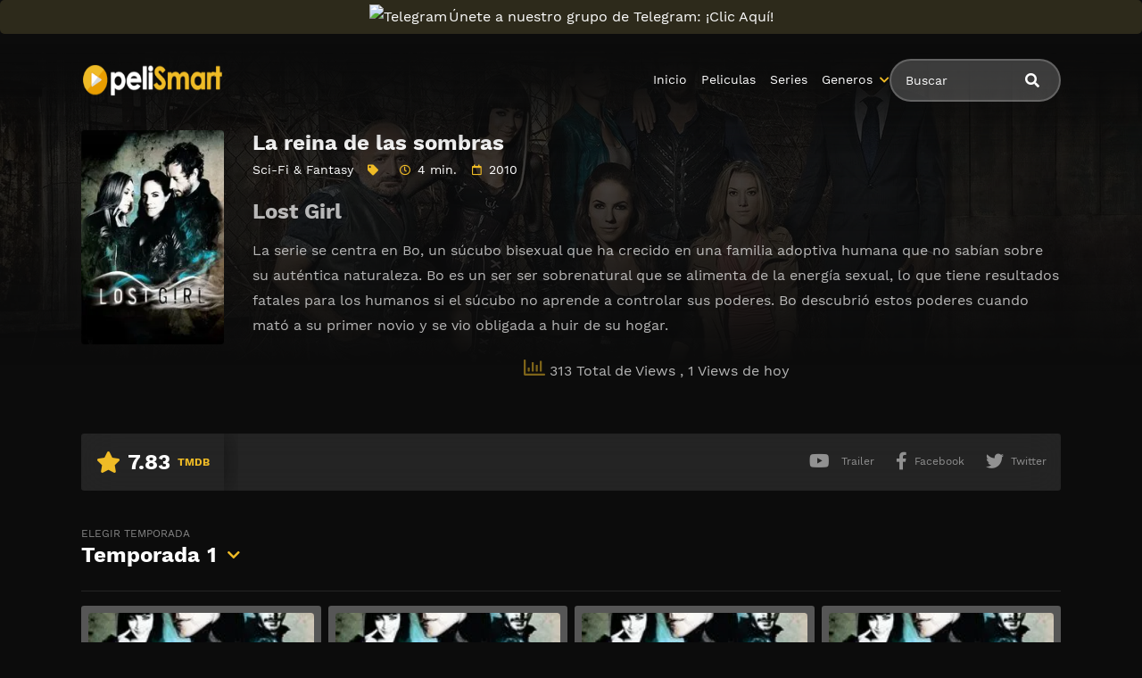

--- FILE ---
content_type: text/html; charset=UTF-8
request_url: https://smartpelis.tv/serie/la-reina-de-las-sombras/
body_size: 10628
content:
<!doctype html><html lang="es"><head>    <meta charset="UTF-8">    <meta name="viewport" content="width=device-width,minimum-scale=1,initial-scale=1">    <meta http-equiv="X-UA-Compatible" content="IE=edge">    		    <!-- PVC Template -->
    <script type="text/template" id="pvc-stats-view-template">
    <i class="pvc-stats-icon medium" aria-hidden="true"><svg aria-hidden="true" focusable="false" data-prefix="far" data-icon="chart-bar" role="img" xmlns="http://www.w3.org/2000/svg" viewBox="0 0 512 512" class="svg-inline--fa fa-chart-bar fa-w-16 fa-2x"><path fill="currentColor" d="M396.8 352h22.4c6.4 0 12.8-6.4 12.8-12.8V108.8c0-6.4-6.4-12.8-12.8-12.8h-22.4c-6.4 0-12.8 6.4-12.8 12.8v230.4c0 6.4 6.4 12.8 12.8 12.8zm-192 0h22.4c6.4 0 12.8-6.4 12.8-12.8V140.8c0-6.4-6.4-12.8-12.8-12.8h-22.4c-6.4 0-12.8 6.4-12.8 12.8v198.4c0 6.4 6.4 12.8 12.8 12.8zm96 0h22.4c6.4 0 12.8-6.4 12.8-12.8V204.8c0-6.4-6.4-12.8-12.8-12.8h-22.4c-6.4 0-12.8 6.4-12.8 12.8v134.4c0 6.4 6.4 12.8 12.8 12.8zM496 400H48V80c0-8.84-7.16-16-16-16H16C7.16 64 0 71.16 0 80v336c0 17.67 14.33 32 32 32h464c8.84 0 16-7.16 16-16v-16c0-8.84-7.16-16-16-16zm-387.2-48h22.4c6.4 0 12.8-6.4 12.8-12.8v-70.4c0-6.4-6.4-12.8-12.8-12.8h-22.4c-6.4 0-12.8 6.4-12.8 12.8v70.4c0 6.4 6.4 12.8 12.8 12.8z" class=""></path></svg></i>
	 <%= total_view %> Total de Views	<% if ( today_view > 0 ) { %>
		<span class="views_today">,  <%= today_view %> Views de hoy</span>
	<% } %>
	</span>
	</script>
		    <meta name='robots' content='index, follow, max-image-preview:large, max-snippet:-1, max-video-preview:-1' />

	<!-- This site is optimized with the Yoast SEO plugin v25.7 - https://yoast.com/wordpress/plugins/seo/ -->
	<title>Ver La reina de las sombras Serie Completa en Español Latino - PeliSmart</title>
	<meta name="description" content="Serie: La reina de las sombras en Latino Online 👉 Lost Girl La serie se centra en Bo, un súcubo bisexual que ha crecido en una familia adoptiva humana que no sabían sobre su auténtica naturaleza. Bo es un" />
	<link rel="canonical" href="https://smartpelis.tv/serie/la-reina-de-las-sombras/" />
	<meta property="og:locale" content="es_ES" />
	<meta property="og:type" content="article" />
	<meta property="og:title" content="Ver La reina de las sombras Serie Completa en Español Latino - PeliSmart" />
	<meta property="og:description" content="Serie: La reina de las sombras en Latino Online 👉 Lost Girl La serie se centra en Bo, un súcubo bisexual que ha crecido en una familia adoptiva humana que no sabían sobre su auténtica naturaleza. Bo es un" />
	<meta property="og:url" content="https://smartpelis.tv/serie/la-reina-de-las-sombras/" />
	<meta property="og:site_name" content="PeliSmart" />
	<meta name="twitter:card" content="summary_large_image" />
	<script type="application/ld+json" class="yoast-schema-graph">{"@context":"https://schema.org","@graph":[{"@type":"WebPage","@id":"https://smartpelis.tv/serie/la-reina-de-las-sombras/","url":"https://smartpelis.tv/serie/la-reina-de-las-sombras/","name":"Ver La reina de las sombras Serie Completa en Español Latino - PeliSmart","isPartOf":{"@id":"https://smartpelis.tv/#website"},"datePublished":"2022-10-07T05:35:28+00:00","description":"Serie: La reina de las sombras en Latino Online 👉 Lost Girl La serie se centra en Bo, un súcubo bisexual que ha crecido en una familia adoptiva humana que no sabían sobre su auténtica naturaleza. Bo es un","breadcrumb":{"@id":"https://smartpelis.tv/serie/la-reina-de-las-sombras/#breadcrumb"},"inLanguage":"es","potentialAction":[{"@type":"ReadAction","target":["https://smartpelis.tv/serie/la-reina-de-las-sombras/"]}]},{"@type":"BreadcrumbList","@id":"https://smartpelis.tv/serie/la-reina-de-las-sombras/#breadcrumb","itemListElement":[{"@type":"ListItem","position":1,"name":"🚨 PELISMART 🚨","item":"https://smartpelis.tv/"},{"@type":"ListItem","position":2,"name":"Series","item":"https://smartpelis.tv/serie/"},{"@type":"ListItem","position":3,"name":"La reina de las sombras"}]},{"@type":"WebSite","@id":"https://smartpelis.tv/#website","url":"https://smartpelis.tv/","name":"PeliSmart","description":"","publisher":{"@id":"https://smartpelis.tv/#organization"},"potentialAction":[{"@type":"SearchAction","target":{"@type":"EntryPoint","urlTemplate":"https://smartpelis.tv/?s={search_term_string}"},"query-input":{"@type":"PropertyValueSpecification","valueRequired":true,"valueName":"search_term_string"}}],"inLanguage":"es"},{"@type":"Organization","@id":"https://smartpelis.tv/#organization","name":"PeliSmart","url":"https://smartpelis.tv/","logo":{"@type":"ImageObject","inLanguage":"es","@id":"https://smartpelis.tv/#/schema/logo/image/","url":"https://smartpelis.tv/wp-content/uploads/2022/08/header-logo.webp","contentUrl":"https://smartpelis.tv/wp-content/uploads/2022/08/header-logo.webp","width":231,"height":56,"caption":"PeliSmart"},"image":{"@id":"https://smartpelis.tv/#/schema/logo/image/"}}]}</script>
	<!-- / Yoast SEO plugin. -->


<style id='wp-img-auto-sizes-contain-inline-css' type='text/css'>
img:is([sizes=auto i],[sizes^="auto," i]){contain-intrinsic-size:3000px 1500px}
/*# sourceURL=wp-img-auto-sizes-contain-inline-css */
</style>
<style id='classic-theme-styles-inline-css' type='text/css'>
/*! This file is auto-generated */
.wp-block-button__link{color:#fff;background-color:#32373c;border-radius:9999px;box-shadow:none;text-decoration:none;padding:calc(.667em + 2px) calc(1.333em + 2px);font-size:1.125em}.wp-block-file__button{background:#32373c;color:#fff;text-decoration:none}
/*# sourceURL=/wp-includes/css/classic-themes.min.css */
</style>
<link rel='stylesheet' id='a3-pvc-style-css' href='https://smartpelis.tv/wp-content/plugins/page-views-count/assets/css/style.min.css?ver=2.8.7' type='text/css' media='all' />
<link rel='stylesheet' id='TOROFILM_Theme-css' href='https://smartpelis.tv/wp-content/themes/torofilm/public/css/torofilm-public.css?ver=1755703904' type='text/css' media='all' />
<link rel='stylesheet' id='a3pvc-css' href='//smartpelis.tv/wp-content/uploads/sass/pvc.min.css?ver=1709998459' type='text/css' media='all' />
<script type="text/javascript" src="https://smartpelis.tv/wp-includes/js/jquery/jquery.min.js?ver=3.7.1" id="jquery-core-js"></script>
<script type="text/javascript" src="https://smartpelis.tv/wp-includes/js/jquery/jquery-migrate.min.js?ver=3.4.1" id="jquery-migrate-js"></script>
<script type="text/javascript" src="https://smartpelis.tv/wp-includes/js/underscore.min.js?ver=1.13.7" id="underscore-js"></script>
<script type="text/javascript" src="https://smartpelis.tv/wp-includes/js/backbone.min.js?ver=1.6.0" id="backbone-js"></script>
<script type="text/javascript" id="a3-pvc-backbone-js-extra">
/* <![CDATA[ */
var pvc_vars = {"rest_api_url":"https://smartpelis.tv/wp-json/pvc/v1","ajax_url":"https://smartpelis.tv/wp-admin/admin-ajax.php","security":"de985c5cfb","ajax_load_type":"rest_api"};
//# sourceURL=a3-pvc-backbone-js-extra
/* ]]> */
</script>
<script type="text/javascript" src="https://smartpelis.tv/wp-content/plugins/page-views-count/assets/js/pvc.backbone.min.js?ver=2.8.7" id="a3-pvc-backbone-js"></script>
<link rel="icon" href="https://smartpelis.tv/wp-content/uploads/2022/08/cropped-FAVICON-REAL-32x32.webp" sizes="32x32" />
<link rel="icon" href="https://smartpelis.tv/wp-content/uploads/2022/08/cropped-FAVICON-REAL-192x192.webp" sizes="192x192" />
<link rel="apple-touch-icon" href="https://smartpelis.tv/wp-content/uploads/2022/08/cropped-FAVICON-REAL-180x180.webp" />
<meta name="msapplication-TileImage" content="https://smartpelis.tv/wp-content/uploads/2022/08/cropped-FAVICON-REAL-270x270.webp" />
		<style type="text/css" id="wp-custom-css">
			.telegram-link {
            background-color: #2D2A1B;
            padding: 5px;
            text-align: center;
            display: block;
            margin-bottom: 11px;
            border-radius: 5px;
            color: white !important;
            text-decoration: none;
            position: relative;
            transition: background-color 0.3s; /* Agregamos una transición suave para el cambio de color */
        }

        .telegram-link:hover {
            background-color: #f6c863; /* Cambiamos el color al pasar el mouse sobre el botón */
        }

        .telegram-icon {
            height: 20px;
            margin-top: -2px;
            margin-right: 2px; /* Agregamos margen derecho para separar el icono del texto */
        }

        @media (max-width: 600px) {
            .telegram-link {
                padding: 3px; /* Ajustamos el padding para pantallas más pequeñas */
                margin-bottom: 5px; /* Ajustamos el margen inferior */
            }
        }		</style>
		        <style id="tp_style_css" type="text/css">                        :root {              --body:#0c0c0c;              --text:#fff;              --link:#fff;              --link-hover:#efbb26;              --primary:#efbb26;              --secondary:#efbb26;              --tertiary:#666;              --dark:#000;              --light:#fff;              --gray:#565656;              --gray-light:#3f3d3f;              --gray-dark:#eee;            }                </style>        <style id='global-styles-inline-css' type='text/css'>
:root{--wp--preset--aspect-ratio--square: 1;--wp--preset--aspect-ratio--4-3: 4/3;--wp--preset--aspect-ratio--3-4: 3/4;--wp--preset--aspect-ratio--3-2: 3/2;--wp--preset--aspect-ratio--2-3: 2/3;--wp--preset--aspect-ratio--16-9: 16/9;--wp--preset--aspect-ratio--9-16: 9/16;--wp--preset--color--black: #000000;--wp--preset--color--cyan-bluish-gray: #abb8c3;--wp--preset--color--white: #ffffff;--wp--preset--color--pale-pink: #f78da7;--wp--preset--color--vivid-red: #cf2e2e;--wp--preset--color--luminous-vivid-orange: #ff6900;--wp--preset--color--luminous-vivid-amber: #fcb900;--wp--preset--color--light-green-cyan: #7bdcb5;--wp--preset--color--vivid-green-cyan: #00d084;--wp--preset--color--pale-cyan-blue: #8ed1fc;--wp--preset--color--vivid-cyan-blue: #0693e3;--wp--preset--color--vivid-purple: #9b51e0;--wp--preset--gradient--vivid-cyan-blue-to-vivid-purple: linear-gradient(135deg,rgb(6,147,227) 0%,rgb(155,81,224) 100%);--wp--preset--gradient--light-green-cyan-to-vivid-green-cyan: linear-gradient(135deg,rgb(122,220,180) 0%,rgb(0,208,130) 100%);--wp--preset--gradient--luminous-vivid-amber-to-luminous-vivid-orange: linear-gradient(135deg,rgb(252,185,0) 0%,rgb(255,105,0) 100%);--wp--preset--gradient--luminous-vivid-orange-to-vivid-red: linear-gradient(135deg,rgb(255,105,0) 0%,rgb(207,46,46) 100%);--wp--preset--gradient--very-light-gray-to-cyan-bluish-gray: linear-gradient(135deg,rgb(238,238,238) 0%,rgb(169,184,195) 100%);--wp--preset--gradient--cool-to-warm-spectrum: linear-gradient(135deg,rgb(74,234,220) 0%,rgb(151,120,209) 20%,rgb(207,42,186) 40%,rgb(238,44,130) 60%,rgb(251,105,98) 80%,rgb(254,248,76) 100%);--wp--preset--gradient--blush-light-purple: linear-gradient(135deg,rgb(255,206,236) 0%,rgb(152,150,240) 100%);--wp--preset--gradient--blush-bordeaux: linear-gradient(135deg,rgb(254,205,165) 0%,rgb(254,45,45) 50%,rgb(107,0,62) 100%);--wp--preset--gradient--luminous-dusk: linear-gradient(135deg,rgb(255,203,112) 0%,rgb(199,81,192) 50%,rgb(65,88,208) 100%);--wp--preset--gradient--pale-ocean: linear-gradient(135deg,rgb(255,245,203) 0%,rgb(182,227,212) 50%,rgb(51,167,181) 100%);--wp--preset--gradient--electric-grass: linear-gradient(135deg,rgb(202,248,128) 0%,rgb(113,206,126) 100%);--wp--preset--gradient--midnight: linear-gradient(135deg,rgb(2,3,129) 0%,rgb(40,116,252) 100%);--wp--preset--font-size--small: 13px;--wp--preset--font-size--medium: 20px;--wp--preset--font-size--large: 36px;--wp--preset--font-size--x-large: 42px;--wp--preset--spacing--20: 0.44rem;--wp--preset--spacing--30: 0.67rem;--wp--preset--spacing--40: 1rem;--wp--preset--spacing--50: 1.5rem;--wp--preset--spacing--60: 2.25rem;--wp--preset--spacing--70: 3.38rem;--wp--preset--spacing--80: 5.06rem;--wp--preset--shadow--natural: 6px 6px 9px rgba(0, 0, 0, 0.2);--wp--preset--shadow--deep: 12px 12px 50px rgba(0, 0, 0, 0.4);--wp--preset--shadow--sharp: 6px 6px 0px rgba(0, 0, 0, 0.2);--wp--preset--shadow--outlined: 6px 6px 0px -3px rgb(255, 255, 255), 6px 6px rgb(0, 0, 0);--wp--preset--shadow--crisp: 6px 6px 0px rgb(0, 0, 0);}:where(.is-layout-flex){gap: 0.5em;}:where(.is-layout-grid){gap: 0.5em;}body .is-layout-flex{display: flex;}.is-layout-flex{flex-wrap: wrap;align-items: center;}.is-layout-flex > :is(*, div){margin: 0;}body .is-layout-grid{display: grid;}.is-layout-grid > :is(*, div){margin: 0;}:where(.wp-block-columns.is-layout-flex){gap: 2em;}:where(.wp-block-columns.is-layout-grid){gap: 2em;}:where(.wp-block-post-template.is-layout-flex){gap: 1.25em;}:where(.wp-block-post-template.is-layout-grid){gap: 1.25em;}.has-black-color{color: var(--wp--preset--color--black) !important;}.has-cyan-bluish-gray-color{color: var(--wp--preset--color--cyan-bluish-gray) !important;}.has-white-color{color: var(--wp--preset--color--white) !important;}.has-pale-pink-color{color: var(--wp--preset--color--pale-pink) !important;}.has-vivid-red-color{color: var(--wp--preset--color--vivid-red) !important;}.has-luminous-vivid-orange-color{color: var(--wp--preset--color--luminous-vivid-orange) !important;}.has-luminous-vivid-amber-color{color: var(--wp--preset--color--luminous-vivid-amber) !important;}.has-light-green-cyan-color{color: var(--wp--preset--color--light-green-cyan) !important;}.has-vivid-green-cyan-color{color: var(--wp--preset--color--vivid-green-cyan) !important;}.has-pale-cyan-blue-color{color: var(--wp--preset--color--pale-cyan-blue) !important;}.has-vivid-cyan-blue-color{color: var(--wp--preset--color--vivid-cyan-blue) !important;}.has-vivid-purple-color{color: var(--wp--preset--color--vivid-purple) !important;}.has-black-background-color{background-color: var(--wp--preset--color--black) !important;}.has-cyan-bluish-gray-background-color{background-color: var(--wp--preset--color--cyan-bluish-gray) !important;}.has-white-background-color{background-color: var(--wp--preset--color--white) !important;}.has-pale-pink-background-color{background-color: var(--wp--preset--color--pale-pink) !important;}.has-vivid-red-background-color{background-color: var(--wp--preset--color--vivid-red) !important;}.has-luminous-vivid-orange-background-color{background-color: var(--wp--preset--color--luminous-vivid-orange) !important;}.has-luminous-vivid-amber-background-color{background-color: var(--wp--preset--color--luminous-vivid-amber) !important;}.has-light-green-cyan-background-color{background-color: var(--wp--preset--color--light-green-cyan) !important;}.has-vivid-green-cyan-background-color{background-color: var(--wp--preset--color--vivid-green-cyan) !important;}.has-pale-cyan-blue-background-color{background-color: var(--wp--preset--color--pale-cyan-blue) !important;}.has-vivid-cyan-blue-background-color{background-color: var(--wp--preset--color--vivid-cyan-blue) !important;}.has-vivid-purple-background-color{background-color: var(--wp--preset--color--vivid-purple) !important;}.has-black-border-color{border-color: var(--wp--preset--color--black) !important;}.has-cyan-bluish-gray-border-color{border-color: var(--wp--preset--color--cyan-bluish-gray) !important;}.has-white-border-color{border-color: var(--wp--preset--color--white) !important;}.has-pale-pink-border-color{border-color: var(--wp--preset--color--pale-pink) !important;}.has-vivid-red-border-color{border-color: var(--wp--preset--color--vivid-red) !important;}.has-luminous-vivid-orange-border-color{border-color: var(--wp--preset--color--luminous-vivid-orange) !important;}.has-luminous-vivid-amber-border-color{border-color: var(--wp--preset--color--luminous-vivid-amber) !important;}.has-light-green-cyan-border-color{border-color: var(--wp--preset--color--light-green-cyan) !important;}.has-vivid-green-cyan-border-color{border-color: var(--wp--preset--color--vivid-green-cyan) !important;}.has-pale-cyan-blue-border-color{border-color: var(--wp--preset--color--pale-cyan-blue) !important;}.has-vivid-cyan-blue-border-color{border-color: var(--wp--preset--color--vivid-cyan-blue) !important;}.has-vivid-purple-border-color{border-color: var(--wp--preset--color--vivid-purple) !important;}.has-vivid-cyan-blue-to-vivid-purple-gradient-background{background: var(--wp--preset--gradient--vivid-cyan-blue-to-vivid-purple) !important;}.has-light-green-cyan-to-vivid-green-cyan-gradient-background{background: var(--wp--preset--gradient--light-green-cyan-to-vivid-green-cyan) !important;}.has-luminous-vivid-amber-to-luminous-vivid-orange-gradient-background{background: var(--wp--preset--gradient--luminous-vivid-amber-to-luminous-vivid-orange) !important;}.has-luminous-vivid-orange-to-vivid-red-gradient-background{background: var(--wp--preset--gradient--luminous-vivid-orange-to-vivid-red) !important;}.has-very-light-gray-to-cyan-bluish-gray-gradient-background{background: var(--wp--preset--gradient--very-light-gray-to-cyan-bluish-gray) !important;}.has-cool-to-warm-spectrum-gradient-background{background: var(--wp--preset--gradient--cool-to-warm-spectrum) !important;}.has-blush-light-purple-gradient-background{background: var(--wp--preset--gradient--blush-light-purple) !important;}.has-blush-bordeaux-gradient-background{background: var(--wp--preset--gradient--blush-bordeaux) !important;}.has-luminous-dusk-gradient-background{background: var(--wp--preset--gradient--luminous-dusk) !important;}.has-pale-ocean-gradient-background{background: var(--wp--preset--gradient--pale-ocean) !important;}.has-electric-grass-gradient-background{background: var(--wp--preset--gradient--electric-grass) !important;}.has-midnight-gradient-background{background: var(--wp--preset--gradient--midnight) !important;}.has-small-font-size{font-size: var(--wp--preset--font-size--small) !important;}.has-medium-font-size{font-size: var(--wp--preset--font-size--medium) !important;}.has-large-font-size{font-size: var(--wp--preset--font-size--large) !important;}.has-x-large-font-size{font-size: var(--wp--preset--font-size--x-large) !important;}
/*# sourceURL=global-styles-inline-css */
</style>
</head><body class="wp-singular series-template-default single single-series postid-22216 wp-custom-logo wp-theme-torofilm side-none login-off pfx">	<div id="aa-wp" class="cont">		<header class="hd dfx alg-cr">									<figure class="logo fg1 cl0c">
					<a href="https://smartpelis.tv/" class="custom-logo-link" rel="home"><img width="231" height="56" src="https://smartpelis.tv/wp-content/uploads/2022/08/header-logo.webp" class="custom-logo" alt="PeliSmart" decoding="async" /></a>				</figure>
					<nav id="menu" class="hdd dfxc fg1 jst-sb alg-cr">
							<ul class="rw dv">
					<li class="cl1 cl0c or-1c shw ">
						<form id="search" class="search full" method="get" action="https://smartpelis.tv">
							<input id="tr_live_search_h" type="text" name="s" placeholder="Buscar">
							<button type="submit" class="btn npd lnk">
								<i id="sl_home_h" class="fa-search"></i>
							</button>
							<ul id="res-sj_h" class="sub-menu"></ul>
						</form>
					</li>
				</ul>
			<ul class="menu dfxc dv or-1"><li id="menu-item-105" class="menu-item menu-item-type-custom menu-item-object-custom menu-item-home menu-item-105"><a href="https://smartpelis.tv">Inicio</a></li>
<li id="menu-item-312" class="menu-item menu-item-type-post_type menu-item-object-page menu-item-312"><a href="https://smartpelis.tv/cartelera-peliculas/">Peliculas</a></li>
<li id="menu-item-313" class="menu-item menu-item-type-post_type menu-item-object-page menu-item-home menu-item-313"><a href="https://smartpelis.tv/cartelera-series/">Series</a></li>
<li id="menu-item-314" class="menu-item menu-item-type-custom menu-item-object-custom menu-item-has-children menu-item-314"><a href="#">Generos</a>
<ul class="sub-menu">
	<li id="menu-item-15495" class="menu-item menu-item-type-taxonomy menu-item-object-category menu-item-15495"><a href="https://smartpelis.tv/category/accion/">Acción</a></li>
	<li id="menu-item-15496" class="menu-item menu-item-type-taxonomy menu-item-object-category menu-item-15496"><a href="https://smartpelis.tv/category/action/">Action</a></li>
	<li id="menu-item-15497" class="menu-item menu-item-type-taxonomy menu-item-object-category menu-item-15497"><a href="https://smartpelis.tv/category/action-adventure/">Action &amp; Adventure</a></li>
	<li id="menu-item-15498" class="menu-item menu-item-type-taxonomy menu-item-object-category menu-item-15498"><a href="https://smartpelis.tv/category/animacion/">Animación</a></li>
	<li id="menu-item-15499" class="menu-item menu-item-type-taxonomy menu-item-object-category menu-item-15499"><a href="https://smartpelis.tv/category/animation/">Animation</a></li>
	<li id="menu-item-15500" class="menu-item menu-item-type-taxonomy menu-item-object-category menu-item-15500"><a href="https://smartpelis.tv/category/aventura/">Aventura</a></li>
	<li id="menu-item-15501" class="menu-item menu-item-type-taxonomy menu-item-object-category menu-item-15501"><a href="https://smartpelis.tv/category/belica/">Bélica</a></li>
	<li id="menu-item-15502" class="menu-item menu-item-type-taxonomy menu-item-object-category menu-item-15502"><a href="https://smartpelis.tv/category/biografia/">Biografía</a></li>
	<li id="menu-item-15503" class="menu-item menu-item-type-taxonomy menu-item-object-category menu-item-15503"><a href="https://smartpelis.tv/category/ciencia-ficcion/">Ciencia ficción</a></li>
	<li id="menu-item-15504" class="menu-item menu-item-type-taxonomy menu-item-object-category menu-item-15504"><a href="https://smartpelis.tv/category/comedia/">Comedia</a></li>
	<li id="menu-item-15505" class="menu-item menu-item-type-taxonomy menu-item-object-category menu-item-15505"><a href="https://smartpelis.tv/category/comedia-s/">Comedia (s)</a></li>
	<li id="menu-item-15506" class="menu-item menu-item-type-taxonomy menu-item-object-category menu-item-15506"><a href="https://smartpelis.tv/category/comedy/">Comedy</a></li>
	<li id="menu-item-15507" class="menu-item menu-item-type-taxonomy menu-item-object-category menu-item-15507"><a href="https://smartpelis.tv/category/crime/">Crime</a></li>
	<li id="menu-item-15508" class="menu-item menu-item-type-taxonomy menu-item-object-category menu-item-15508"><a href="https://smartpelis.tv/category/crimen/">Crimen</a></li>
	<li id="menu-item-15509" class="menu-item menu-item-type-taxonomy menu-item-object-category menu-item-15509"><a href="https://smartpelis.tv/category/deporte/">Deporte</a></li>
	<li id="menu-item-15511" class="menu-item menu-item-type-taxonomy menu-item-object-category menu-item-15511"><a href="https://smartpelis.tv/category/documental/">Documental</a></li>
	<li id="menu-item-15512" class="menu-item menu-item-type-taxonomy menu-item-object-category menu-item-15512"><a href="https://smartpelis.tv/category/drama/">Drama</a></li>
	<li id="menu-item-15513" class="menu-item menu-item-type-taxonomy menu-item-object-category menu-item-15513"><a href="https://smartpelis.tv/category/familia/">Familia</a></li>
	<li id="menu-item-15514" class="menu-item menu-item-type-taxonomy menu-item-object-category menu-item-15514"><a href="https://smartpelis.tv/category/family/">Family</a></li>
	<li id="menu-item-15515" class="menu-item menu-item-type-taxonomy menu-item-object-category menu-item-15515"><a href="https://smartpelis.tv/category/fantasia/">Fantasía</a></li>
	<li id="menu-item-15516" class="menu-item menu-item-type-taxonomy menu-item-object-category menu-item-15516"><a href="https://smartpelis.tv/category/fantasy/">Fantasy</a></li>
	<li id="menu-item-15517" class="menu-item menu-item-type-taxonomy menu-item-object-category menu-item-15517"><a href="https://smartpelis.tv/category/guerra/">Guerra</a></li>
	<li id="menu-item-15518" class="menu-item menu-item-type-taxonomy menu-item-object-category menu-item-15518"><a href="https://smartpelis.tv/category/historia/">Historia</a></li>
	<li id="menu-item-15519" class="menu-item menu-item-type-taxonomy menu-item-object-category menu-item-15519"><a href="https://smartpelis.tv/category/history/">History</a></li>
	<li id="menu-item-15520" class="menu-item menu-item-type-taxonomy menu-item-object-category menu-item-15520"><a href="https://smartpelis.tv/category/kids/">Kids</a></li>
	<li id="menu-item-15521" class="menu-item menu-item-type-taxonomy menu-item-object-category menu-item-15521"><a href="https://smartpelis.tv/category/misterio/">Misterio</a></li>
	<li id="menu-item-15522" class="menu-item menu-item-type-taxonomy menu-item-object-category menu-item-15522"><a href="https://smartpelis.tv/category/musica/">Música</a></li>
	<li id="menu-item-15523" class="menu-item menu-item-type-taxonomy menu-item-object-category menu-item-15523"><a href="https://smartpelis.tv/category/mystery/">Mystery</a></li>
	<li id="menu-item-15525" class="menu-item menu-item-type-taxonomy menu-item-object-category menu-item-15525"><a href="https://smartpelis.tv/category/ninos/">Niños</a></li>
	<li id="menu-item-15528" class="menu-item menu-item-type-taxonomy menu-item-object-category menu-item-15528"><a href="https://smartpelis.tv/category/reality/">Reality</a></li>
	<li id="menu-item-15529" class="menu-item menu-item-type-taxonomy menu-item-object-category menu-item-15529"><a href="https://smartpelis.tv/category/romance/">Romance</a></li>
	<li id="menu-item-15530" class="menu-item menu-item-type-taxonomy menu-item-object-category current-series-ancestor current-menu-parent current-series-parent menu-item-15530"><a href="https://smartpelis.tv/category/sci-fi-fantasy/">Sci-Fi &amp; Fantasy</a></li>
	<li id="menu-item-15531" class="menu-item menu-item-type-taxonomy menu-item-object-category menu-item-15531"><a href="https://smartpelis.tv/category/science-fiction/">Science Fiction</a></li>
	<li id="menu-item-15532" class="menu-item menu-item-type-taxonomy menu-item-object-category menu-item-15532"><a href="https://smartpelis.tv/category/soap/">Soap</a></li>
	<li id="menu-item-15533" class="menu-item menu-item-type-taxonomy menu-item-object-category menu-item-15533"><a href="https://smartpelis.tv/category/supervivencia/">Supervivencia</a></li>
	<li id="menu-item-15534" class="menu-item menu-item-type-taxonomy menu-item-object-category menu-item-15534"><a href="https://smartpelis.tv/category/suspense/">Suspense</a></li>
	<li id="menu-item-15535" class="menu-item menu-item-type-taxonomy menu-item-object-category menu-item-15535"><a href="https://smartpelis.tv/category/talk/">Talk</a></li>
	<li id="menu-item-15536" class="menu-item menu-item-type-taxonomy menu-item-object-category menu-item-15536"><a href="https://smartpelis.tv/category/telenovela/">Telenovela</a></li>
	<li id="menu-item-15537" class="menu-item menu-item-type-taxonomy menu-item-object-category menu-item-15537"><a href="https://smartpelis.tv/category/terror/">Terror</a></li>
	<li id="menu-item-15538" class="menu-item menu-item-type-taxonomy menu-item-object-category menu-item-15538"><a href="https://smartpelis.tv/category/thriller/">Thriller</a></li>
	<li id="menu-item-15540" class="menu-item menu-item-type-taxonomy menu-item-object-category menu-item-15540"><a href="https://smartpelis.tv/category/war/">War</a></li>
	<li id="menu-item-15541" class="menu-item menu-item-type-taxonomy menu-item-object-category menu-item-15541"><a href="https://smartpelis.tv/category/war-politics/">War &amp; Politics</a></li>
	<li id="menu-item-15542" class="menu-item menu-item-type-taxonomy menu-item-object-category menu-item-15542"><a href="https://smartpelis.tv/category/western/">Western</a></li>
</ul>
</li>
</ul>		</nav>
			<button type="button" class="btn menu-btn npd lnk aa-tgl hddc" data-tgl="aa-wp"><i class="fa-bars"></i></button>
		</header>		<!-- Body -->		<div class="bd">					<article class="post single">
			<div class="dfxb alg-cr">
				<div class="post-thumbnail alg-ss">
					<figure><img loading="lazy" src="//image.tmdb.org/t/p/w185/jE6sqorxIyVU55VhDbz7NbqxZlV.jpg" alt="Image La reina de las sombras"></figure>
				</div>
				<aside class="fg1">
					<header class="entry-header">
						<h1 class="entry-title">La reina de las sombras</h1>
						<div class="entry-meta">
															<span class="genres"><a href="https://smartpelis.tv/category/sci-fi-fantasy/">Sci-Fi &amp; Fantasy</a></span>
														<span class="tag fa-tag"></span>
															<span class="duration fa-clock far">4 min.</span>
																						<span class="year fa-calendar far">2010</span>
																																		</div>
					</header>
					<div class="description">
						<h3>Lost Girl</h3>
<p>La serie se centra en Bo, un súcubo bisexual que ha crecido en una familia adoptiva humana que no sabían sobre su auténtica naturaleza. Bo es un ser ser sobrenatural que se alimenta de la energía sexual, lo que tiene resultados fatales para los humanos si el súcubo no aprende a controlar sus poderes. Bo descubrió estos poderes cuando mató a su primer novio y se vio obligada a huir de su hogar.</p>
<div class="pvc_clear"></div>
<p id="pvc_stats_22216" class="pvc_stats all  pvc_load_by_ajax_update" data-element-id="22216" style=""><i class="pvc-stats-icon medium" aria-hidden="true"><svg aria-hidden="true" focusable="false" data-prefix="far" data-icon="chart-bar" role="img" xmlns="http://www.w3.org/2000/svg" viewBox="0 0 512 512" class="svg-inline--fa fa-chart-bar fa-w-16 fa-2x"><path fill="currentColor" d="M396.8 352h22.4c6.4 0 12.8-6.4 12.8-12.8V108.8c0-6.4-6.4-12.8-12.8-12.8h-22.4c-6.4 0-12.8 6.4-12.8 12.8v230.4c0 6.4 6.4 12.8 12.8 12.8zm-192 0h22.4c6.4 0 12.8-6.4 12.8-12.8V140.8c0-6.4-6.4-12.8-12.8-12.8h-22.4c-6.4 0-12.8 6.4-12.8 12.8v198.4c0 6.4 6.4 12.8 12.8 12.8zm96 0h22.4c6.4 0 12.8-6.4 12.8-12.8V204.8c0-6.4-6.4-12.8-12.8-12.8h-22.4c-6.4 0-12.8 6.4-12.8 12.8v134.4c0 6.4 6.4 12.8 12.8 12.8zM496 400H48V80c0-8.84-7.16-16-16-16H16C7.16 64 0 71.16 0 80v336c0 17.67 14.33 32 32 32h464c8.84 0 16-7.16 16-16v-16c0-8.84-7.16-16-16-16zm-387.2-48h22.4c6.4 0 12.8-6.4 12.8-12.8v-70.4c0-6.4-6.4-12.8-12.8-12.8h-22.4c-6.4 0-12.8 6.4-12.8 12.8v70.4c0 6.4 6.4 12.8 12.8 12.8z" class=""></path></svg></i> <img decoding="async" width="16" height="16" alt="Loading" src="https://smartpelis.tv/wp-content/plugins/page-views-count/ajax-loader-2x.gif" border=0 /></p>
<div class="pvc_clear"></div>
					</div>
					<ul class="cast-lst dfx fwp">
											</ul>
				</aside>
			</div>
			<footer class="dfxa jst-sb alg-cr">
				<div class="vote-cn">
					<span class="vote fa-star"><span class="num">7.83</span><span>TMDB</span></span>
				</div>
				<ul class="options rw rfg1 rcl0c">
											<li><button class="btn lnk npd blk aa-mdl" data-mdl="mdl-trailer"><i class="fa-youtube fab"></i> <span>Trailer</span></button></li>
															
											<li class=""><button class="btn lnk npd blk aa-mdl" onclick="window.open ('https://www.facebook.com/sharer.php?u=https://smartpelis.tv/serie/la-reina-de-las-sombras/', 'Facebook', 'toolbar=0, status=0, width=650, height=450');"><i class="fa-facebook-f fab"></i><span>Facebook</span></button></li>
						<li><button class="btn lnk npd blk aa-mdl" onclick="javascript:window.open('https://twitter.com/intent/tweet?original_referer=https://smartpelis.tv/serie/la-reina-de-las-sombras/&amp;text=La reina de las sombras&amp;tw_p=tweetbutton&amp;url=https://smartpelis.tv/serie/la-reina-de-las-sombras/', 'Twitter', 'toolbar=0, status=0, width=650, height=450');"><i class="fa-twitter fab"></i><span>Twitter</span></button></li>
									</ul>
			</footer>
		</article>
					<!-- episodes -->
							<section class="section episodes">
					<header class="section-header">
						<div class="aa-drp choose-season">
														<button class="btn lnk npd aa-lnk"><span>elegir temporada</span>Temporada<dt class="n_s" style="display: inline">1</dt></button>
							<ul class="aa-cnt sub-menu">
								<li class="sel-temp"><a data-post="22216" data-season="1" href="javascript:void(0)">Season 1</a></li><li class="sel-temp"><a data-post="22216" data-season="2" href="javascript:void(0)">Season 2</a></li><li class="sel-temp"><a data-post="22216" data-season="3" href="javascript:void(0)">Season 3</a></li><li class="sel-temp"><a data-post="22216" data-season="4" href="javascript:void(0)">Season 4</a></li><li class="sel-temp"><a data-post="22216" data-season="5" href="javascript:void(0)">Season 5</a></li>							</ul>
						</div>
					</header>
					<ul id="episode_by_temp" class="post-lst rw sm rcl2 rcl3a rcl4b rcl3c rcl4d rcl8e eqcl">
																			<li>
								<article class="post dfx fcl episodes fa-play-circle lg">
																			<div class="post-thumbnail">
											<figure><img loading="lazy" src="//image.tmdb.org/t/p/w185/dBtMJmSrxpTUz04vjbugqQqVqzX.jpg" alt="Image "></figure>
											<span class="play fa-play"></span>
										</div>
																		<header class="entry-header">
										<span class="num-epi">1x1</span>
										<h2 class="entry-title">La reina de las sombras Temporada 1 Capitulo 1</h2>
																					<div class="entry-meta">
												<span class="time">15 años hace</span>
											</div>
																				<span class="view">Ver</span>
									</header>
									<a href="https://smartpelis.tv/capitulo/la-reina-de-las-sombras-temporada-1-capitulo-1/" class="lnk-blk"></a>
								</article>
							</li>
													<li>
								<article class="post dfx fcl episodes fa-play-circle lg">
																			<div class="post-thumbnail">
											<figure><img loading="lazy" src="//image.tmdb.org/t/p/w185/dBtMJmSrxpTUz04vjbugqQqVqzX.jpg" alt="Image "></figure>
											<span class="play fa-play"></span>
										</div>
																		<header class="entry-header">
										<span class="num-epi">1x2</span>
										<h2 class="entry-title">La reina de las sombras Temporada 1 Capitulo 2</h2>
																					<div class="entry-meta">
												<span class="time">15 años hace</span>
											</div>
																				<span class="view">Ver</span>
									</header>
									<a href="https://smartpelis.tv/capitulo/la-reina-de-las-sombras-temporada-1-capitulo-2/" class="lnk-blk"></a>
								</article>
							</li>
													<li>
								<article class="post dfx fcl episodes fa-play-circle lg">
																			<div class="post-thumbnail">
											<figure><img loading="lazy" src="//image.tmdb.org/t/p/w185/dBtMJmSrxpTUz04vjbugqQqVqzX.jpg" alt="Image "></figure>
											<span class="play fa-play"></span>
										</div>
																		<header class="entry-header">
										<span class="num-epi">1x3</span>
										<h2 class="entry-title">La reina de las sombras Temporada 1 Capitulo 3</h2>
																					<div class="entry-meta">
												<span class="time">15 años hace</span>
											</div>
																				<span class="view">Ver</span>
									</header>
									<a href="https://smartpelis.tv/capitulo/la-reina-de-las-sombras-temporada-1-capitulo-3/" class="lnk-blk"></a>
								</article>
							</li>
													<li>
								<article class="post dfx fcl episodes fa-play-circle lg">
																			<div class="post-thumbnail">
											<figure><img loading="lazy" src="//image.tmdb.org/t/p/w185/dBtMJmSrxpTUz04vjbugqQqVqzX.jpg" alt="Image "></figure>
											<span class="play fa-play"></span>
										</div>
																		<header class="entry-header">
										<span class="num-epi">1x4</span>
										<h2 class="entry-title">La reina de las sombras Temporada 1 Capitulo 4</h2>
																					<div class="entry-meta">
												<span class="time">15 años hace</span>
											</div>
																				<span class="view">Ver</span>
									</header>
									<a href="https://smartpelis.tv/capitulo/la-reina-de-las-sombras-temporada-1-capitulo-4/" class="lnk-blk"></a>
								</article>
							</li>
													<li>
								<article class="post dfx fcl episodes fa-play-circle lg">
																			<div class="post-thumbnail">
											<figure><img loading="lazy" src="//image.tmdb.org/t/p/w185/dBtMJmSrxpTUz04vjbugqQqVqzX.jpg" alt="Image "></figure>
											<span class="play fa-play"></span>
										</div>
																		<header class="entry-header">
										<span class="num-epi">1x5</span>
										<h2 class="entry-title">La reina de las sombras Temporada 1 Capitulo 5</h2>
																					<div class="entry-meta">
												<span class="time">15 años hace</span>
											</div>
																				<span class="view">Ver</span>
									</header>
									<a href="https://smartpelis.tv/capitulo/la-reina-de-las-sombras-temporada-1-capitulo-5/" class="lnk-blk"></a>
								</article>
							</li>
													<li>
								<article class="post dfx fcl episodes fa-play-circle lg">
																			<div class="post-thumbnail">
											<figure><img loading="lazy" src="//image.tmdb.org/t/p/w185/dBtMJmSrxpTUz04vjbugqQqVqzX.jpg" alt="Image "></figure>
											<span class="play fa-play"></span>
										</div>
																		<header class="entry-header">
										<span class="num-epi">1x6</span>
										<h2 class="entry-title">La reina de las sombras Temporada 1 Capitulo 6</h2>
																					<div class="entry-meta">
												<span class="time">15 años hace</span>
											</div>
																				<span class="view">Ver</span>
									</header>
									<a href="https://smartpelis.tv/capitulo/la-reina-de-las-sombras-temporada-1-capitulo-6/" class="lnk-blk"></a>
								</article>
							</li>
													<li>
								<article class="post dfx fcl episodes fa-play-circle lg">
																			<div class="post-thumbnail">
											<figure><img loading="lazy" src="//image.tmdb.org/t/p/w185/dBtMJmSrxpTUz04vjbugqQqVqzX.jpg" alt="Image "></figure>
											<span class="play fa-play"></span>
										</div>
																		<header class="entry-header">
										<span class="num-epi">1x7</span>
										<h2 class="entry-title">La reina de las sombras Temporada 1 Capitulo 7</h2>
																					<div class="entry-meta">
												<span class="time">15 años hace</span>
											</div>
																				<span class="view">Ver</span>
									</header>
									<a href="https://smartpelis.tv/capitulo/la-reina-de-las-sombras-temporada-1-capitulo-7/" class="lnk-blk"></a>
								</article>
							</li>
													<li>
								<article class="post dfx fcl episodes fa-play-circle lg">
																			<div class="post-thumbnail">
											<figure><img loading="lazy" src="//image.tmdb.org/t/p/w185/dBtMJmSrxpTUz04vjbugqQqVqzX.jpg" alt="Image "></figure>
											<span class="play fa-play"></span>
										</div>
																		<header class="entry-header">
										<span class="num-epi">1x8</span>
										<h2 class="entry-title">La reina de las sombras Temporada 1 Capitulo 8</h2>
																					<div class="entry-meta">
												<span class="time">15 años hace</span>
											</div>
																				<span class="view">Ver</span>
									</header>
									<a href="https://smartpelis.tv/capitulo/la-reina-de-las-sombras-temporada-1-capitulo-8/" class="lnk-blk"></a>
								</article>
							</li>
													<li>
								<article class="post dfx fcl episodes fa-play-circle lg">
																			<div class="post-thumbnail">
											<figure><img loading="lazy" src="//image.tmdb.org/t/p/w185/dBtMJmSrxpTUz04vjbugqQqVqzX.jpg" alt="Image "></figure>
											<span class="play fa-play"></span>
										</div>
																		<header class="entry-header">
										<span class="num-epi">1x9</span>
										<h2 class="entry-title">La reina de las sombras Temporada 1 Capitulo 9</h2>
																					<div class="entry-meta">
												<span class="time">15 años hace</span>
											</div>
																				<span class="view">Ver</span>
									</header>
									<a href="https://smartpelis.tv/capitulo/la-reina-de-las-sombras-temporada-1-capitulo-9/" class="lnk-blk"></a>
								</article>
							</li>
													<li>
								<article class="post dfx fcl episodes fa-play-circle lg">
																			<div class="post-thumbnail">
											<figure><img loading="lazy" src="//image.tmdb.org/t/p/w185/dBtMJmSrxpTUz04vjbugqQqVqzX.jpg" alt="Image "></figure>
											<span class="play fa-play"></span>
										</div>
																		<header class="entry-header">
										<span class="num-epi">1x10</span>
										<h2 class="entry-title">La reina de las sombras Temporada 1 Capitulo 10</h2>
																					<div class="entry-meta">
												<span class="time">15 años hace</span>
											</div>
																				<span class="view">Ver</span>
									</header>
									<a href="https://smartpelis.tv/capitulo/la-reina-de-las-sombras-temporada-1-capitulo-10/" class="lnk-blk"></a>
								</article>
							</li>
													<li>
								<article class="post dfx fcl episodes fa-play-circle lg">
																			<div class="post-thumbnail">
											<figure><img loading="lazy" src="//image.tmdb.org/t/p/w185/dBtMJmSrxpTUz04vjbugqQqVqzX.jpg" alt="Image "></figure>
											<span class="play fa-play"></span>
										</div>
																		<header class="entry-header">
										<span class="num-epi">1x11</span>
										<h2 class="entry-title">La reina de las sombras Temporada 1 Capitulo 11</h2>
																					<div class="entry-meta">
												<span class="time">15 años hace</span>
											</div>
																				<span class="view">Ver</span>
									</header>
									<a href="https://smartpelis.tv/capitulo/la-reina-de-las-sombras-temporada-1-capitulo-11/" class="lnk-blk"></a>
								</article>
							</li>
													<li>
								<article class="post dfx fcl episodes fa-play-circle lg">
																			<div class="post-thumbnail">
											<figure><img loading="lazy" src="//image.tmdb.org/t/p/w185/dBtMJmSrxpTUz04vjbugqQqVqzX.jpg" alt="Image "></figure>
											<span class="play fa-play"></span>
										</div>
																		<header class="entry-header">
										<span class="num-epi">1x12</span>
										<h2 class="entry-title">La reina de las sombras Temporada 1 Capitulo 12</h2>
																					<div class="entry-meta">
												<span class="time">15 años hace</span>
											</div>
																				<span class="view">Ver</span>
									</header>
									<a href="https://smartpelis.tv/capitulo/la-reina-de-las-sombras-temporada-1-capitulo-12/" class="lnk-blk"></a>
								</article>
							</li>
													<li>
								<article class="post dfx fcl episodes fa-play-circle lg">
																			<div class="post-thumbnail">
											<figure><img loading="lazy" src="//image.tmdb.org/t/p/w185/dBtMJmSrxpTUz04vjbugqQqVqzX.jpg" alt="Image "></figure>
											<span class="play fa-play"></span>
										</div>
																		<header class="entry-header">
										<span class="num-epi">1x13</span>
										<h2 class="entry-title">La reina de las sombras Temporada 1 Capitulo 13</h2>
																					<div class="entry-meta">
												<span class="time">15 años hace</span>
											</div>
																				<span class="view">Ver</span>
									</header>
									<a href="https://smartpelis.tv/capitulo/la-reina-de-las-sombras-temporada-1-capitulo-13/" class="lnk-blk"></a>
								</article>
							</li>
											</ul>
				</section>
			<div id="comments" class="comments-area widget">
<div class="comments-title widget-title">Comentarios</div>
	<div id="disqus_thread">
							<div id="respond" class="comment-respond">
		<div id="reply-title" class="comments-title comment-reply-title widget-title">Deja una respuesta <small><a rel="nofollow" id="cancel-comment-reply-link" href="/serie/la-reina-de-las-sombras/#respond" style="display:none;">Cancelar la respuesta</a></small></div><form action="https://smartpelis.tv/wp-comments-post.php" method="post" id="commentform" class="comment-form"><p class="comment-notes"><span id="email-notes">Tu dirección de correo electrónico no será publicada.</span> <span class="required-field-message">Los campos obligatorios están marcados con <span class="required">*</span></span></p><p class="comment-form-comment"><label for="comment">Comentario <span class="required">*</span></label> <textarea id="comment" name="comment" cols="45" rows="8" maxlength="65525" required="required"></textarea></p><p class="comment-form-author"><label for="author">Nombre <span class="required">*</span></label> <input id="author" name="author" type="text" value="" size="30" maxlength="245" autocomplete="name" required="required" /></p>
<p class="comment-form-email"><label for="email">Correo electrónico <span class="required">*</span></label> <input id="email" name="email" type="text" value="" size="30" maxlength="100" aria-describedby="email-notes" autocomplete="email" required="required" /></p>
<p class="comment-form-url"><label for="url">Web</label> <input id="url" name="url" type="text" value="" size="30" maxlength="200" autocomplete="url" /></p>
<p class="comment-form-cookies-consent"><input id="wp-comment-cookies-consent" name="wp-comment-cookies-consent" type="checkbox" value="yes" /> <label for="wp-comment-cookies-consent">Guarda mi nombre, correo electrónico y web en este navegador para la próxima vez que comente.</label></p>
<p class="form-submit"><input name="submit" type="submit" id="submit" class="submit" value="Publicar el comentario" /> <input type='hidden' name='comment_post_ID' value='22216' id='comment_post_ID' />
<input type='hidden' name='comment_parent' id='comment_parent' value='0' />
</p></form>	</div><!-- #respond -->
		</div>
</div>			<section class="section episodes">
				<header class="section-header">
					<div class="rw alg-cr jst-sb">
						<h3 class="section-title">Recomendadas</h3>
					</div>
				</header>
				<div class="owl-carousel owl-theme carousel">
					<article class="post dfx fcl movies">	<header class="entry-header">		<h2 class="entry-title">The Walking Dead: The Ones Who Live</h2>		<div class="entry-meta"><span class="vote"><span>TMDB</span> 8</span></div>	</header>	<div class="post-thumbnail or-1">		<figure><img loading="lazy" src="//image.tmdb.org/t/p/w185/emC7NU8Z1KbkE6TCKNU5RxusEB4.jpg" alt="Image The Walking Dead: The Ones Who Live"></figure>		<span class="post-ql">			 		</span>		<span class="year">2024</span>  <span class="watch btn sm">Ver Serie</span>		<span class="play fa-play"></span>	</div>	<a href="https://smartpelis.tv/serie/the-walking-dead-the-ones-who-live/" class="lnk-blk"></a></article><article class="post dfx fcl movies">	<header class="entry-header">		<h2 class="entry-title">Recuerdos De La Alhambra</h2>		<div class="entry-meta"><span class="vote"><span>TMDB</span> 7.534</span></div>	</header>	<div class="post-thumbnail or-1">		<figure><img loading="lazy" src="//image.tmdb.org/t/p/w185/kb3dXkZsqJ6nXuD20y5NUGx0wqB.jpg" alt="Image Recuerdos De La Alhambra"></figure>		<span class="post-ql">			 		</span>		<span class="year">2018</span>  <span class="watch btn sm">Ver Serie</span>		<span class="play fa-play"></span>	</div>	<a href="https://smartpelis.tv/serie/recuerdos-de-la-alhambra/" class="lnk-blk"></a></article><article class="post dfx fcl movies">	<header class="entry-header">		<h2 class="entry-title">Moonhaven</h2>		<div class="entry-meta"><span class="vote"><span>TMDB</span> 6.4</span></div>	</header>	<div class="post-thumbnail or-1">		<figure><img loading="lazy" src="//image.tmdb.org/t/p/w185/nvEkr0zhe4DKdgf2ylcwFxyEFok.jpg" alt="Image Moonhaven"></figure>		<span class="post-ql">			 		</span>		<span class="year">2022</span>  <span class="watch btn sm">Ver Serie</span>		<span class="play fa-play"></span>	</div>	<a href="https://smartpelis.tv/serie/moonhaven/" class="lnk-blk"></a></article><article class="post dfx fcl movies">	<header class="entry-header">		<h2 class="entry-title">Cowboy Bebop</h2>		<div class="entry-meta"><span class="vote"><span>TMDB</span> 7.6</span></div>	</header>	<div class="post-thumbnail or-1">		<figure><img width="193" height="288" src="https://smartpelis.tv/wp-content/uploads/2022/11/lSsCxZ1dnjcB4cmXSgMJt5qunOu-193x288.jpg" class="attachment-thumbnail size-thumbnail wp-post-image" alt="" loading="lazy" decoding="async" /></figure>		<span class="post-ql">			 		</span>		  <span class="watch btn sm">Ver Serie</span>		<span class="play fa-play"></span>	</div>	<a href="https://smartpelis.tv/serie/cowboy-bebop/" class="lnk-blk"></a></article><article class="post dfx fcl movies">	<header class="entry-header">		<h2 class="entry-title">El regreso de la espía</h2>		<div class="entry-meta"><span class="vote"><span>TMDB</span> 7.8</span></div>	</header>	<div class="post-thumbnail or-1">		<figure><img loading="lazy" src="//image.tmdb.org/t/p/w185/mND3MZbnOIasM3XaL2mXOVMvBw6.jpg" alt="Image El regreso de la espía"></figure>		<span class="post-ql">			 		</span>		<span class="year">2022</span>  <span class="watch btn sm">Ver Serie</span>		<span class="play fa-play"></span>	</div>	<a href="https://smartpelis.tv/serie/el-regreso-de-la-espia/" class="lnk-blk"></a></article><article class="post dfx fcl movies">	<header class="entry-header">		<h2 class="entry-title">Ataque a los Titanes</h2>		<div class="entry-meta"><span class="vote"><span>TMDB</span> 8.6</span></div>	</header>	<div class="post-thumbnail or-1">		<figure><img width="193" height="288" src="https://smartpelis.tv/wp-content/uploads/2022/11/xtDs2WuiOyKYEn2bGax9TxX4GDo-193x288.jpg" class="attachment-thumbnail size-thumbnail wp-post-image" alt="" loading="lazy" decoding="async" /></figure>		<span class="post-ql">			 		</span>		  <span class="watch btn sm">Ver Serie</span>		<span class="play fa-play"></span>	</div>	<a href="https://smartpelis.tv/serie/ataque-a-los-titanes/" class="lnk-blk"></a></article><article class="post dfx fcl movies">	<header class="entry-header">		<h2 class="entry-title">Titanes</h2>		<div class="entry-meta"><span class="vote"><span>TMDB</span> 8.2</span></div>	</header>	<div class="post-thumbnail or-1">		<figure><img loading="lazy" src="//image.tmdb.org/t/p/w185/t1wuU7nUxyAFpCep4epXIGP8dtJ.jpg" alt="Image Titanes"></figure>		<span class="post-ql">			 		</span>		<span class="year">2018</span>  <span class="watch btn sm">Ver Serie</span>		<span class="play fa-play"></span>	</div>	<a href="https://smartpelis.tv/serie/titanes/" class="lnk-blk"></a></article><article class="post dfx fcl movies">	<header class="entry-header">		<h2 class="entry-title">¿Qué pasaría si...?</h2>		<div class="entry-meta"><span class="vote"><span>TMDB</span> 8.1</span></div>	</header>	<div class="post-thumbnail or-1">		<figure><img loading="lazy" src="//image.tmdb.org/t/p/w185/ebKQ0Lb84EF897UBk3d1KzMO33V.jpg" alt="Image ¿Qué pasaría si...?"></figure>		<span class="post-ql">			 		</span>		<span class="year">2021</span>  <span class="watch btn sm">Ver Serie</span>		<span class="play fa-play"></span>	</div>	<a href="https://smartpelis.tv/serie/que-pasaria-si/" class="lnk-blk"></a></article><article class="post dfx fcl movies">	<header class="entry-header">		<h2 class="entry-title">Wednesday</h2>		<div class="entry-meta"><span class="vote"><span>TMDB</span> 9.333</span></div>	</header>	<div class="post-thumbnail or-1">		<figure><img loading="lazy" src="//image.tmdb.org/t/p/w185/nH3Xqdb8QGcvbwBMweFhglpbtya.jpg" alt="Image Wednesday"></figure>		<span class="post-ql">			 		</span>		<span class="year">2022</span>  <span class="watch btn sm">Ver Serie</span>		<span class="play fa-play"></span>	</div>	<a href="https://smartpelis.tv/serie/wednesday/" class="lnk-blk"></a></article><article class="post dfx fcl movies">	<header class="entry-header">		<h2 class="entry-title">Missions</h2>		<div class="entry-meta"><span class="vote"><span>TMDB</span> 6.5</span></div>	</header>	<div class="post-thumbnail or-1">		<figure><img loading="lazy" src="//image.tmdb.org/t/p/w185/396IJfvykyF4lBvoNFOxlqSshYl.jpg" alt="Image Missions"></figure>		<span class="post-ql">			 		</span>		<span class="year">2017</span>  <span class="watch btn sm">Ver Serie</span>		<span class="play fa-play"></span>	</div>	<a href="https://smartpelis.tv/serie/missions/" class="lnk-blk"></a></article>				</div>
			</section>
		</div>			<footer class="ft tac">
			<nav class="top dfxc alg-cr">
				<ul class="menu dfx fwp fg1 jst-cr"><li id="menu-item-28878" class="menu-item menu-item-type-post_type menu-item-object-page menu-item-28878"><a href="https://smartpelis.tv/pelispedia24-tv/">Pelispedia24.Tv</a></li>
<li id="menu-item-28879" class="menu-item menu-item-type-post_type menu-item-object-page menu-item-28879"><a href="https://smartpelis.tv/cuevana3/">Cuevana3</a></li>
<li id="menu-item-28880" class="menu-item menu-item-type-post_type menu-item-object-page menu-item-28880"><a href="https://smartpelis.tv/homecine-com/">Homecine.com</a></li>
<li id="menu-item-34166" class="menu-item menu-item-type-custom menu-item-object-custom menu-item-34166"><a href="https://flvanime.org/">Anime FLV</a></li>
</ul>			</nav>
							<p class="copy">PeliSmart® 2022. All rights reserved © - PeliSmart no almacena ninguna película o serie en sus servidores. Si desea realizar alguna reclamación envíe un correo a <a href="/cdn-cgi/l/email-protection" class="__cf_email__" data-cfemail="2a584f5a45585e4f596a59474b585e5a4f464359045e5c">[email&#160;protected]</a></p>
						<nav class="kw">
						   </nav>
		</footer>
		
									<div class="bghd"><img loading="lazy" class="TPostBg" src="//image.tmdb.org/t/p/w1280/9jlwGGx9zTkEV5mnuyQXDTUMCw3.jpg" alt="Background"></div>
									<div class="bgft"><img loading="lazy" class="TPostBg" src="//image.tmdb.org/t/p/w1280/9jlwGGx9zTkEV5mnuyQXDTUMCw3.jpg" alt="Background"></div>
				

				
	</div>
			<!-- modal -->
		<script data-cfasync="false" src="/cdn-cgi/scripts/5c5dd728/cloudflare-static/email-decode.min.js"></script><script type="speculationrules">
{"prefetch":[{"source":"document","where":{"and":[{"href_matches":"/*"},{"not":{"href_matches":["/wp-*.php","/wp-admin/*","/wp-content/uploads/*","/wp-content/*","/wp-content/plugins/*","/wp-content/themes/torofilm/*","/*\\?(.+)"]}},{"not":{"selector_matches":"a[rel~=\"nofollow\"]"}},{"not":{"selector_matches":".no-prefetch, .no-prefetch a"}}]},"eagerness":"conservative"}]}
</script>
<script>
    document.addEventListener("DOMContentLoaded", function() {
        var telegramLink = document.createElement("a");
        telegramLink.href = "https://t.me/pelismarttv";
        telegramLink.target = "_blank";
        telegramLink.className = "telegram-link";

        var telegramIcon = document.createElement("img");
        telegramIcon.src = "https://upload.wikimedia.org/wikipedia/commons/8/82/Telegram_logo.svg";
        telegramIcon.alt = "Telegram";
        telegramIcon.className = "telegram-icon";

        telegramLink.appendChild(telegramIcon);
        telegramLink.appendChild(document.createTextNode("Únete a nuestro grupo de Telegram: ¡Clic Aquí!"));

        document.body.prepend(telegramLink);
    });
</script>
<script type="text/javascript" src="https://smartpelis.tv/wp-content/themes/torofilm/public/js/jquery.js?ver=1755703904" id="funciones_public_jquery-js"></script>
<script type="text/javascript" src="https://smartpelis.tv/wp-content/themes/torofilm/public/js/owl.carousel.min.js?ver=1755703904" id="owl_carousel-js"></script>
<script type="text/javascript" src="https://smartpelis.tv/wp-includes/js/comment-reply.min.js?ver=6.9" id="comment-reply-js" async="async" data-wp-strategy="async" fetchpriority="low"></script>
<script type="text/javascript" id="funciones_public_js-js-extra">
/* <![CDATA[ */
var torofilm_Public = {"url":"https://smartpelis.tv/wp-admin/admin-ajax.php","nonce":"295f12ad2d","access_error":"Access error","remove_favorite":"Removed from favorites","add_favorite":"Added to favorites","saved":"Data saved correctly","warning":"Image size must be less than 1MB","error_upload":"Upload error","trailer":"\u003Ciframe width=\"560\" height=\"315\" src=\"https://www.youtube.com/embed/W057R9MNRw4\" frameborder=\"0\" gesture=\"media\" allow=\"encrypted-media\" allowfullscreen\u003E\u003C/iframe\u003E"};
var object_name = {"templateUrl":"https://smartpelis.tv/wp-content/themes/torofilm"};
//# sourceURL=funciones_public_js-js-extra
/* ]]> */
</script>
<script type="text/javascript" src="https://smartpelis.tv/wp-content/themes/torofilm/public/js/torofilm-public.js?ver=2.5.9" id="funciones_public_js-js"></script>



<script defer src="https://static.cloudflareinsights.com/beacon.min.js/vcd15cbe7772f49c399c6a5babf22c1241717689176015" integrity="sha512-ZpsOmlRQV6y907TI0dKBHq9Md29nnaEIPlkf84rnaERnq6zvWvPUqr2ft8M1aS28oN72PdrCzSjY4U6VaAw1EQ==" data-cf-beacon='{"version":"2024.11.0","token":"4db26095c8874f6e89d7c3c4a6a6a822","r":1,"server_timing":{"name":{"cfCacheStatus":true,"cfEdge":true,"cfExtPri":true,"cfL4":true,"cfOrigin":true,"cfSpeedBrain":true},"location_startswith":null}}' crossorigin="anonymous"></script>
</body>
</html><div class="mdl" id="mdl-favorites">	<div class="mdl-cn anm-b">	</div>	<div class="mdl-ovr aa-mdl" data-mdl="mdl-favorites"></div></div>	<div class="mdl" id="mdl-trailer">		<div class="mdl-cn anm-b">			<div class="video">				<iframe width="560" height="315" src="https://www.youtube.com/embed/W057R9MNRw4" frameborder="0" gesture="media" allow="encrypted-media" allowfullscreen></iframe>			</div>			<button class="btn lnk mdl-close aa-mdl" data-mdl="mdl-trailer" type="button"><i class="fa-times"></i></button>		</div>		<div class="mdl-ovr aa-mdl" data-mdl="mdl-trailer"></div>	</div>